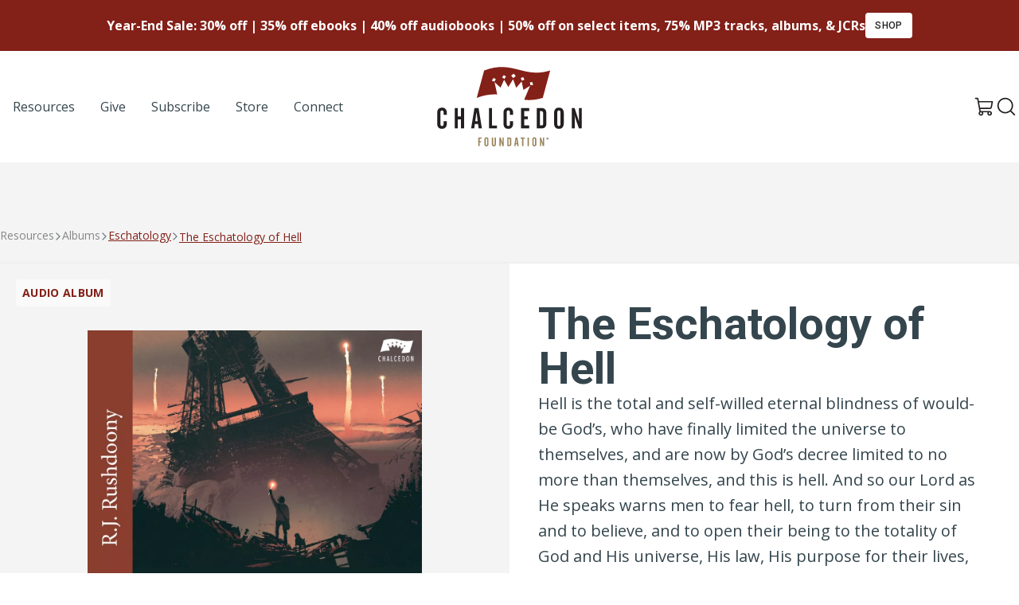

--- FILE ---
content_type: text/html; charset=UTF-8
request_url: https://chalcedon.edu/resources/audio/the-eschatology-of-hell
body_size: 15740
content:
<!DOCTYPE html>
<html lang="US-en">
	<head>
		<meta charset="UTF-8">
<meta name="viewport" content="width=device-width, initial-scale=1.0">
<meta http-equiv="X-UA-Compatible" content="ie=edge">

					
<link rel="apple-touch-icon" sizes="180x180" href="/assets/ico/apple-touch-icon.png">
<link rel="icon" type="image/png" sizes="32x32" href="/assets/ico/favicon-32x32.png">
<link rel="icon" type="image/png" sizes="16x16" href="/assets/ico/favicon-16x16.png">
<link rel="manifest" href="/assets/ico/site.webmanifest">
<link rel="mask-icon" href="/assets/ico/safari-pinned-tab.svg" color="#832018">
<link rel="shortcut icon" href="/assets/ico/favicon.ico">
<meta name="msapplication-TileColor" content="#ffffff">
<meta name="msapplication-config" content="/assets/ico/browserconfig.xml">
<meta name="theme-color" content="#ffffff">

<link rel="preconnect" href="https://fonts.googleapis.com">
<link rel="preconnect" href="https://fonts.gstatic.com" crossorigin>
<link href="https://fonts.googleapis.com/css2?family=Open+Sans:ital,wght@0,400;0,700;1,400;1,700&family=Roboto:ital,wght@0,400;0,500;0,700;1,400;1,500;1,700&display=swap" rel="stylesheet">

<script type="module">!function(){const e=document.createElement("link").relList;if(!(e&&e.supports&&e.supports("modulepreload"))){for(const e of document.querySelectorAll('link[rel="modulepreload"]'))r(e);new MutationObserver((e=>{for(const o of e)if("childList"===o.type)for(const e of o.addedNodes)if("LINK"===e.tagName&&"modulepreload"===e.rel)r(e);else if(e.querySelectorAll)for(const o of e.querySelectorAll("link[rel=modulepreload]"))r(o)})).observe(document,{childList:!0,subtree:!0})}function r(e){if(e.ep)return;e.ep=!0;const r=function(e){const r={};return e.integrity&&(r.integrity=e.integrity),e.referrerpolicy&&(r.referrerPolicy=e.referrerpolicy),"use-credentials"===e.crossorigin?r.credentials="include":"anonymous"===e.crossorigin?r.credentials="omit":r.credentials="same-origin",r}(e);fetch(e.href,r)}}();</script>
<script type="module" src="https://chalcedon.edu/assets/dist/assets/main-Dj9AH6GM.js" crossorigin onload="e=new CustomEvent(&#039;vite-script-loaded&#039;, {detail:{path: &#039;src/js/main.js&#039;}});document.dispatchEvent(e);"></script>
<link href="https://chalcedon.edu/assets/dist/assets/_commonjsHelpers-Cpj98o6Y.js" rel="modulepreload" crossorigin>
<link href="https://chalcedon.edu/assets/dist/assets/main-C78xepA-.css" rel="stylesheet">



	<script>
window.csrfToken = "JayHK32PAzT3FyijJg6xNwH-IDFLWu7nyC2vnfAe0rPNZDpDY6OH0nLf_UctvWhNnVZC2k1v0mFPn2cAfBLZi5BrzKnHRrGBoT5SKQ3qwOU=";
window.csrfTokenName = "CRAFT_CSRF_TOKEN";
window.api = "https://chalcedon.edu/api";
window.apiToken = "";
window.algolia = {
appID: 'A431RRFGJX',
apiKey: '85b73e6d7e371dad75115f703c4634d2',
index: 'production__resources',
index_replica: 'production__resources_az',
};</script>
			<title>Chalcedon | eschatology, hell</title><meta name="generator" content="SEOmatic">
<meta name="keywords" content="The Eschatology of Hell">
<meta name="description" content="Hell is the total and self-willed eternal blindness of would-be God’s, who have finally limited the universe to themselves, and are now by God’s decree…">
<meta name="referrer" content="no-referrer-when-downgrade">
<meta name="robots" content="all">
<meta content="en_US" property="og:locale">
<meta content="Chalcedon" property="og:site_name">
<meta content="website" property="og:type">
<meta content="https://chalcedon.edu/resources/audio/the-eschatology-of-hell" property="og:url">
<meta content="eschatology, hell" property="og:title">
<meta content="Hell is the total and self-willed eternal blindness of would-be God’s, who have finally limited the universe to themselves, and are now by God’s decree…" property="og:description">
<meta content="https://chalcedon-edu-web.s3-us-west-2.amazonaws.com/siteMedia/Cover_Images/Audio-Tracks/_1200x630_crop_center-center_82_none/Eschatology-NEW-LOGO-3000x3000.jpg?mtime=1763578341" property="og:image">
<meta content="1200" property="og:image:width">
<meta content="630" property="og:image:height">
<meta name="twitter:card" content="summary_large_image">
<meta name="twitter:creator" content="@">
<meta name="twitter:title" content="eschatology, hell">
<meta name="twitter:description" content="Hell is the total and self-willed eternal blindness of would-be God’s, who have finally limited the universe to themselves, and are now by God’s decree…">
<meta name="twitter:image" content="https://chalcedon-edu-web.s3-us-west-2.amazonaws.com/siteMedia/Cover_Images/Audio-Tracks/_800x418_crop_center-center_82_none/Eschatology-NEW-LOGO-3000x3000.jpg?mtime=1763578341">
<meta name="twitter:image:width" content="800">
<meta name="twitter:image:height" content="418">
<link href="https://chalcedon.edu/resources/audio/the-eschatology-of-hell" rel="canonical">
<link href="https://chalcedon.edu/" rel="home">
<link type="text/plain" href="https://chalcedon.edu/humans.txt" rel="author"></head>

	<body class="flex flex-col min-h-screen bg-neutral-100" x-data="search" @keyup.window.escape="close()">
		<div class="bg-primary flex justify-center items-center h-16">
    <div class="text-center text-white flex items-center justify-center gap-6">
        <span class="text-base font-semibold">Year-End Sale: 30% off | 35% off ebooks | 40% off audiobooks | 50% off on select items, 75% MP3 tracks, albums, &amp; JCRs</span>
                                <a href="https://chalcedonstore.com/" class="btn btn-white btn-sm uppercase tracking-wide">Shop</a>
            </div>
</div>			                
    
    <header class="relative z-50 print:hidden flex-none flex flex-col bg-white text-dark lg:py-5" x-data="overlayMenu" @keyup.window.escape="close()">
        <div class="container mx-auto flex items-center justify-between px-6 lg:px-0">
            <ul class="hidden lg:flex items-center justify-start list-none gap-2 xl:gap-4 lg:w-1/3">
                                            <li class="relative md-max:hidden">
            <a 
                                    href="/resources"
                                    rel="nofollow"
                class="flex items-center gap-2 py-2 px-4 text-base font-medium  hover:underline-offset-4 hover:underline hover:text-primary"
                                                rel="nofollow"
                >
                <span>Resources</span>
            </a>
        </li>
    
                                            <li class="relative md-max:hidden">
            <a 
                                    href="/give"
                                    rel="nofollow"
                class="flex items-center gap-2 py-2 px-4 text-base font-medium  hover:underline-offset-4 hover:underline hover:text-primary"
                                                rel="nofollow"
                >
                <span>Give</span>
            </a>
        </li>
    
                                            <li class="relative md-max:hidden">
            <a 
                                    href="https://chalcedon.edu/subscribe-to-chalcedon"
                                    rel="nofollow"
                class="flex items-center gap-2 py-2 px-4 text-base font-medium  hover:underline-offset-4 hover:underline hover:text-primary"
                                                rel="nofollow"
                >
                <span>Subscribe</span>
            </a>
        </li>
    
                                            <li class="relative md-max:hidden">
            <a 
                                    href="https://chalcedonstore.com/"
                                    rel="nofollow"
                class="flex items-center gap-2 py-2 px-4 text-base font-medium  hover:underline-offset-4 hover:underline hover:text-primary"
                 
                    target="_blank" rel="noopener"
                                                rel="nofollow"
                >
                <span>Store</span>
            </a>
        </li>
    
                                            <li class="relative md-max:hidden">
            <a 
                                    href="https://chalcedon.edu/connect"
                                    rel="nofollow"
                class="flex items-center gap-2 py-2 px-4 text-base font-medium  hover:underline-offset-4 hover:underline hover:text-primary"
                                                rel="nofollow"
                >
                <span>Connect</span>
            </a>
        </li>
    
                            </ul>
            
            <div class="lg:w-1/3 flex justify-center">
                <a href="/">
                    <svg class="w-[125px] lg:w-[182px]" width="182" height="100" viewBox="0 0 182 100" fill="none" xmlns="http://www.w3.org/2000/svg">
<path d="M117.449 23.1479C117.055 21.7086 116.856 20.9912 116.461 19.5593C117.737 19.3536 118.371 19.2599 119.639 19.0844C120.043 20.5193 120.245 21.2375 120.65 22.6804C119.372 22.8522 118.733 22.9466 117.449 23.1479ZM106.703 17.39C106.075 16.0798 105.762 15.4272 105.131 14.1288C106.353 13.5765 106.962 13.3037 108.176 12.7735C108.816 14.0808 109.133 14.7371 109.769 16.0554C108.547 16.5753 107.934 16.8444 106.703 17.39ZM95.7044 14.1C94.6787 12.8554 94.1633 12.2404 93.1325 11.0209C94.3963 9.99891 95.0267 9.49162 96.2839 8.49252C97.3103 9.72167 97.8213 10.3425 98.8417 11.596C97.5905 12.5848 96.9608 13.0862 95.7044 14.1ZM84.4496 15.1161C83.3155 14.3293 82.7471 13.9415 81.6042 13.1791C82.5273 12.0214 82.9889 11.4434 83.9128 10.2961C85.0365 11.0644 85.5932 11.4559 86.7081 12.2485C85.807 13.3914 85.3558 13.9636 84.4496 15.1161ZM72.0836 18.5322C70.7859 18.0669 70.1326 17.842 68.8246 17.407C69.5509 16.0798 69.9173 15.4176 70.6443 14.0971C71.9384 14.5343 72.5821 14.7599 73.8673 15.2267C73.155 16.5458 72.7988 17.2072 72.0836 18.5322ZM59.1263 4.54775L49.8432 38.8658L49.8159 38.944C59.9256 35.1142 68.1706 34.211 75.5359 34.6822C74.4409 29.5385 73.3437 24.3948 72.2259 19.2555C75.2535 21.9033 76.7517 23.2755 79.7173 26.1039C81.526 22.1252 82.4307 20.1396 84.2321 16.1911C86.346 19.7834 87.393 21.6076 89.4738 25.3061C91.9063 21.3355 93.1156 19.369 95.5244 15.4685C97.0906 19.7679 97.8677 21.9343 99.4154 26.306C102.157 23.0904 103.521 21.5081 106.23 18.4002C107.163 22.6237 107.629 24.7435 108.553 29.0024C111.902 26.8059 113.562 25.7544 116.861 23.7422C114.385 29.6056 111.908 35.4696 109.437 41.3359C116.256 42.0777 123.754 41.7319 132.788 38.944L132.799 38.9241L142.099 4.54775C107.9 15.0954 95.6992 -9.30984 59.1263 4.54775Z" fill="#832018"/>
<path d="M51.708 88.7037H56.0922V90.2786H53.3906V93.1343H55.3357V94.7086H53.3906V99.6016H51.708V88.7037Z" fill="#998459"/>
<path d="M62.8823 91.112C62.8823 90.3562 62.5889 89.9853 62.0182 89.9853C61.4467 89.9853 61.1533 90.3562 61.1533 91.112V97.1943C61.1533 97.9501 61.4467 98.3364 62.0182 98.3364C62.5889 98.3364 62.8823 97.9501 62.8823 97.1943V91.112ZM62.0794 88.473C63.6079 88.473 64.6114 89.5068 64.6114 91.2668V96.8544C64.6114 98.784 63.6543 99.834 62.0182 99.834C60.3503 99.834 59.4404 98.7995 59.4404 96.8087V91.2196C59.4404 89.5223 60.4122 88.473 62.0794 88.473Z" fill="#998459"/>
<path d="M70.5056 88.7038V97.1471C70.5056 97.8115 70.8912 98.1816 71.4007 98.1816C71.9102 98.1816 72.2501 97.8115 72.2501 97.1471V88.7038H73.963V96.8544C73.963 98.784 73.0221 99.834 71.3852 99.834C69.7188 99.834 68.792 98.7988 68.792 96.8079V88.7038H70.5056Z" fill="#998459"/>
<path d="M78.3604 88.7037H79.8734L82.0028 95.2181C82.0338 95.3102 82.1577 95.6959 82.3272 96.3757C82.1886 95.6037 82.1422 95.0942 82.1422 94.9091V88.7037H83.7171V99.6016H82.1422L80.0894 93.5812C79.9965 93.3039 79.8579 92.9183 79.734 92.3933C79.8579 93.1653 79.9191 93.6741 79.9191 93.9063V99.6016H78.3604V88.7037Z" fill="#998459"/>
<path d="M90.7231 97.9966C91.3557 97.9966 91.6027 97.5955 91.6027 96.8545V91.6061C91.6027 90.7109 91.1861 90.3098 90.26 90.3098H89.8737V97.9966H90.7231ZM88.2065 88.7039H90.6C92.4676 88.7039 93.3163 89.6772 93.3163 91.699V96.5617C93.3163 98.6455 92.5443 99.6025 90.6766 99.6025H88.2065V88.7039Z" fill="#998459"/>
<path d="M100.352 95.6968L99.7818 91.143H99.6734L99.0717 95.6968H100.352ZM98.6396 88.7046H100.831L102.622 99.6025H100.893L100.553 97.2408H98.8557L98.5003 99.6025H96.8486L98.6396 88.7046Z" fill="#998459"/>
<path d="M104.969 88.7037H110.155V90.2786H108.396V99.6016H106.713V90.2786H104.969V88.7037Z" fill="#998459"/>
<path d="M113.689 88.7037H115.403V99.6016H113.689V88.7037Z" fill="#998459"/>
<path d="M123.104 91.112C123.104 90.3562 122.811 89.9853 122.239 89.9853C121.669 89.9853 121.374 90.3562 121.374 91.112V97.1943C121.374 97.9501 121.669 98.3364 122.239 98.3364C122.811 98.3364 123.104 97.9501 123.104 97.1943V91.112ZM122.301 88.473C123.829 88.473 124.833 89.5068 124.833 91.2668V96.8544C124.833 98.784 123.876 99.834 122.239 99.834C120.572 99.834 119.662 98.7995 119.662 96.8087V91.2196C119.662 89.5223 120.633 88.473 122.301 88.473Z" fill="#998459"/>
<path d="M129.137 88.7037H130.65L132.78 95.2181C132.811 95.3102 132.935 95.6959 133.105 96.3757C132.965 95.6037 132.92 95.0942 132.92 94.9091V88.7037H134.494V99.6016H132.92L130.867 93.5812C130.774 93.3039 130.635 92.9183 130.511 92.3933C130.635 93.1653 130.697 93.6741 130.697 93.9063V99.6016H129.137V88.7037Z" fill="#998459"/>
<path d="M0.140137 57.6448C0.140137 53.6558 2.42442 51.1901 6.34118 51.1901C9.93056 51.1901 12.2878 53.6196 12.2878 57.7532V60.2196H8.22656V57.3911C8.22656 55.6141 7.53788 54.7433 6.19592 54.7433C4.85396 54.7433 4.16528 55.6141 4.16528 57.3911V71.6779C4.16528 73.4549 4.85396 74.3611 6.19592 74.3611C7.53788 74.3611 8.22656 73.4549 8.22656 71.6779V68.1969H12.2878V70.8801C12.2878 75.4132 10.0397 77.8789 6.19592 77.8789C2.2069 77.8789 0.140137 75.4494 0.140137 70.7717L0.140137 57.6448Z" fill="#231F20"/>
<path d="M26.1052 51.7345V62.1782H30.0574V51.7345H34.0103V77.335H30.0574V65.8767H26.1052V77.335H22.1885V51.7345H26.1052Z" fill="#231F20"/>
<path d="M51.0183 68.161L49.6771 57.4636H49.4227L48.0085 68.161H51.0183ZM46.9939 51.7345H52.1427L56.3485 77.335H52.288L51.4902 71.7872H47.5012L46.6672 77.335H42.7866L46.9939 51.7345Z" fill="#231F20"/>
<path d="M65.1255 51.7345H69.0422V73.6365H75.1703V77.335H65.1255V51.7345Z" fill="#231F20"/>
<path d="M83.4395 57.6448C83.4395 53.6558 85.7237 51.1901 89.6405 51.1901C93.2299 51.1901 95.5872 53.6196 95.5872 57.7532V60.2196H91.5259V57.3911C91.5259 55.6141 90.8372 54.7433 89.4952 54.7433C88.1533 54.7433 87.4646 55.6141 87.4646 57.3911V71.6779C87.4646 73.4549 88.1533 74.3611 89.4952 74.3611C90.8372 74.3611 91.5259 73.4549 91.5259 71.6779V68.1969H95.5872V70.8801C95.5872 75.4132 93.339 77.8789 89.4952 77.8789C85.5062 77.8789 83.4395 75.4494 83.4395 70.7717V57.6448Z" fill="#231F20"/>
<path d="M105.488 51.7345H115.787V55.433H109.44V62.1413H114.01V65.8398H109.44V73.4912H115.787V77.335H105.488V51.7345Z" fill="#231F20"/>
<path d="M131.272 73.5635C132.759 73.5635 133.339 72.6211 133.339 70.8803V58.5512C133.339 56.4483 132.36 55.5052 130.184 55.5052H129.278V73.5635H131.272ZM125.361 51.7345H130.982C135.37 51.7345 137.364 54.0188 137.364 58.7687V70.1909C137.364 75.0861 135.551 77.335 131.164 77.335H125.361V51.7345Z" fill="#231F20"/>
<path d="M155.097 57.3911C155.097 55.6141 154.408 54.7441 153.066 54.7441C151.725 54.7441 151.035 55.6141 151.035 57.3911V71.6779C151.035 73.4549 151.725 74.3618 153.066 74.3618C154.408 74.3618 155.097 73.4549 155.097 71.6779V57.3911ZM153.211 51.1901C156.801 51.1901 159.159 53.6196 159.159 57.7539V70.8801C159.159 75.4132 156.911 77.8789 153.066 77.8789C149.151 77.8789 147.01 75.4494 147.01 70.7717V57.6448C147.01 53.6565 149.295 51.1901 153.211 51.1901Z" fill="#231F20"/>
<path d="M169.277 51.7345H172.831L177.835 67.0365C177.908 67.254 178.198 68.161 178.597 69.7566C178.27 67.9434 178.162 66.7467 178.162 66.3117V51.7345H181.86V77.335H178.162L173.339 63.1935C173.121 62.5402 172.795 61.634 172.505 60.4004C172.795 62.2136 172.94 63.4103 172.94 63.9544V77.335H169.277V51.7345Z" fill="#231F20"/>
<path d="M138.576 89.9954H138.709C138.864 89.9954 138.989 89.9446 138.989 89.8192C138.989 89.7079 138.908 89.6349 138.731 89.6349C138.657 89.6349 138.606 89.6423 138.576 89.6489V89.9954ZM138.568 90.6738H138.289V89.4727C138.399 89.4505 138.554 89.4277 138.752 89.4277C138.982 89.4277 139.084 89.4653 139.173 89.5235C139.239 89.5759 139.291 89.6718 139.291 89.7824C139.291 89.9217 139.187 90.0249 139.041 90.0699V90.0839C139.159 90.1208 139.225 90.2174 139.261 90.3796C139.298 90.5639 139.32 90.6369 139.35 90.6738H139.048C139.01 90.6296 138.989 90.5263 138.952 90.3862C138.929 90.2543 138.856 90.1953 138.702 90.1953H138.568V90.6738ZM138.752 89.0819C138.223 89.0819 137.824 89.5169 137.824 90.0471C137.824 90.5853 138.223 91.013 138.768 91.013C139.298 91.0203 139.689 90.5853 139.689 90.0471C139.689 89.5169 139.298 89.0819 138.76 89.0819H138.752ZM138.768 88.8393C139.46 88.8393 139.999 89.3768 139.999 90.0471C139.999 90.7328 139.46 91.2637 138.76 91.2637C138.067 91.2637 137.515 90.7328 137.515 90.0471C137.515 89.3768 138.067 88.8393 138.76 88.8393H138.768Z" fill="#231F20"/>
</svg>                    <span class="sr-only">Chalcedon</span>
                </a>
            </div>

            <ul class="flex justify-end items-center gap-4 list-none lg:w-1/3">
                                <li>
                    <a href="https://chalcedonstore.myshopify.com/cart" target="_blank" class="text-neutral hover:text-primary">
                        <svg class="w-6 h-6" width="16" height="17" viewBox="0 0 16 17" fill="none" xmlns="http://www.w3.org/2000/svg">
                            <path class="fill-current" d="M15.0869 9.1144L15.9905 4.1595C16.0062 4.0744 16.0024 3.98683 15.9793 3.90342C15.9562 3.82001 15.9144 3.74295 15.8571 3.67809C15.8024 3.61112 15.7335 3.55712 15.6554 3.51998C15.5772 3.48284 15.4919 3.46348 15.4054 3.4633H3.4588L3.09588 1.47097C3.04575 1.19897 2.90206 0.953068 2.68969 0.775869C2.47732 0.59867 2.20966 0.501337 1.93308 0.500732H0.592514C0.435369 0.500732 0.284661 0.563158 0.173543 0.674276C0.0624253 0.785393 0 0.936102 0 1.09325C0 1.25039 0.0624253 1.4011 0.173543 1.51222C0.284661 1.62333 0.435369 1.68576 0.592514 1.68576H1.93308L3.96243 12.8695C3.6731 13.1243 3.46054 13.4548 3.34863 13.8238C3.23672 14.1927 3.22989 14.5856 3.32891 14.9582C3.42794 15.3309 3.62889 15.6685 3.90919 15.9333C4.1895 16.198 4.53807 16.3794 4.91576 16.457C5.29344 16.5346 5.68528 16.5054 6.04727 16.3726C6.40926 16.2398 6.72707 16.0088 6.96501 15.7054C7.20294 15.402 7.35158 15.0382 7.39423 14.655C7.43688 14.2718 7.37185 13.8843 7.20645 13.536H11.1615C10.9689 13.942 10.9134 14.3996 11.0033 14.8398C11.0933 15.2801 11.3237 15.6792 11.6601 15.9772C11.9965 16.2751 12.4205 16.4558 12.8684 16.4919C13.3163 16.528 13.7638 16.4177 14.1436 16.1775C14.5234 15.9373 14.8149 15.5803 14.9742 15.1602C15.1335 14.74 15.1521 14.2795 15.0271 13.8479C14.9021 13.4163 14.6403 13.0369 14.281 12.767C13.9218 12.497 13.4846 12.351 13.0353 12.351H5.0734L4.74751 10.5735H13.339C13.755 10.5733 14.1578 10.4271 14.4772 10.1605C14.7966 9.89391 15.0123 9.52371 15.0869 9.1144ZM6.22139 14.4248C6.22139 14.6006 6.16927 14.7724 6.07161 14.9186C5.97395 15.0647 5.83514 15.1786 5.67274 15.2459C5.51034 15.3132 5.33164 15.3308 5.15923 15.2965C4.98683 15.2622 4.82846 15.1776 4.70417 15.0533C4.57987 14.929 4.49522 14.7706 4.46093 14.5982C4.42664 14.4258 4.44424 14.2471 4.5115 14.0847C4.57877 13.9223 4.69269 13.7835 4.83885 13.6858C4.985 13.5882 5.15684 13.536 5.33262 13.536C5.56834 13.536 5.7944 13.6297 5.96108 13.7963C6.12775 13.963 6.22139 14.1891 6.22139 14.4248ZM13.9241 14.4248C13.9241 14.6006 13.8719 14.7724 13.7743 14.9186C13.6766 15.0647 13.5378 15.1786 13.3754 15.2459C13.213 15.3132 13.0343 15.3308 12.8619 15.2965C12.6895 15.2622 12.5311 15.1776 12.4068 15.0533C12.2825 14.929 12.1979 14.7706 12.1636 14.5982C12.1293 14.4258 12.1469 14.2471 12.2142 14.0847C12.2814 13.9223 12.3954 13.7835 12.5415 13.6858C12.6877 13.5882 12.8595 13.536 13.0353 13.536C13.271 13.536 13.4971 13.6297 13.6638 13.7963C13.8304 13.963 13.9241 14.1891 13.9241 14.4248ZM3.67358 4.64833H14.6943L13.9241 8.89961C13.8997 9.03692 13.8276 9.16122 13.7206 9.25063C13.6136 9.34005 13.4784 9.38884 13.339 9.38844H4.53273L3.67358 4.64833Z" />
                        </svg>
                        <span class="sr-only">View Cart</span>
                    </a>
                </li>
                <li class="">
                    <button type="button" class="p-1 leading-none" @click.stop="searchShow">
                        <span class="block text-neutral hover:text-primary w-6 h-6">
	<svg  viewBox="0 0 28 27" class="fill-current" xmlns="http://www.w3.org/2000/svg">
<path d="M26.7125 25.2877L21.3 19.8877C23.2103 17.6134 24.1688 14.6895 23.9756 11.7257C23.7825 8.7619 22.4526 5.9871 20.2633 3.98C18.074 1.97291 15.1944 0.888485 12.225 0.95291C9.25564 1.01733 6.42577 2.22563 4.32561 4.32579C2.22545 6.42596 1.01715 9.25583 0.952727 12.2252C0.888302 15.1946 1.97272 18.0742 3.97982 20.2635C5.98692 22.4528 8.76172 23.7826 11.7255 23.9758C14.6893 24.169 17.6132 23.2104 19.8875 21.3002L25.2875 26.7127C25.4786 26.8975 25.7341 27.0008 26 27.0008C26.2659 27.0008 26.5214 26.8975 26.7125 26.7127C26.9003 26.5231 27.0056 26.267 27.0056 26.0002C27.0056 25.7333 26.9003 25.4773 26.7125 25.2877ZM3.00001 12.5002C3.00001 10.6213 3.55718 8.78454 4.60105 7.22228C5.64492 5.66001 7.12862 4.44237 8.86452 3.72334C10.6004 3.00431 12.5105 2.81617 14.3534 3.18273C16.1962 3.54929 17.8889 4.45408 19.2175 5.78268C20.5461 7.11128 21.4509 8.80402 21.8175 10.6468C22.184 12.4897 21.9959 14.3998 21.2769 16.1357C20.5578 17.8716 19.3402 19.3553 17.7779 20.3992C16.2157 21.443 14.3789 22.0002 12.5 22.0002C9.98147 21.9969 7.56703 20.9949 5.78615 19.2141C4.00527 17.4332 3.00332 15.0187 3.00001 12.5002Z"/>
</svg>

</span>                    </button>
                </li>
                <li class="lg:hidden">
                    <button type="button" class="p-1 rounded-sm leading-none" @click.prevent="toggle" x-show="!open">
                        <span class="block text-neutral hover:text-primary w-6 h-6">
	<svg xmlns="http://www.w3.org/2000/svg" viewBox="0 0 448 512"><path d="M0 88C0 74.75 10.75 64 24 64H424C437.3 64 448 74.75 448 88C448 101.3 437.3 112 424 112H24C10.75 112 0 101.3 0 88zM0 248C0 234.7 10.75 224 24 224H424C437.3 224 448 234.7 448 248C448 261.3 437.3 272 424 272H24C10.75 272 0 261.3 0 248zM424 432H24C10.75 432 0 421.3 0 408C0 394.7 10.75 384 24 384H424C437.3 384 448 394.7 448 408C448 421.3 437.3 432 424 432z"/></svg>
</span>                    </button>
                    <button type="button" class="p-1 rounded-sm leading-none" @click.prevent="close" x-show="open">
                        <span class="block text-neutral hover:text-primary w-6 h-6">
	<svg  viewBox="0 0 16 16"  xmlns="http://www.w3.org/2000/svg">
<path class="fill-current" d="M14.8354 14.3644L14.3639 14.8358C14.1036 15.0961 13.6815 15.0961 13.4211 14.8358L8 9.41457L2.5788 14.8357C2.3185 15.0961 1.89638 15.0961 1.63603 14.8357L1.16462 14.3643C0.904273 14.104 0.904273 13.6819 1.16462 13.4215L6.5858 8.00037L1.16462 2.57917C0.904273 2.31887 0.904273 1.89675 1.16462 1.6364L1.63602 1.165C1.89637 0.904649 2.3185 0.904649 2.5788 1.165L8 6.58617L13.4211 1.16499C13.6815 0.904639 14.1036 0.904639 14.3639 1.16499L14.8354 1.63639C15.0957 1.89674 15.0957 2.31887 14.8354 2.57917L9.4142 8.00037L14.8354 13.4215C15.0957 13.6819 15.0957 14.104 14.8354 14.3644Z" />
</svg>

</span>                    </button>
                </li>
            </ul>
        </div>

        <nav class="overlay-menu z-50 absolute w-full h-auto left-0 top-[100%] lg:hidden bg-white flex flex-col border-t border-neutral-100 flex-1 shadow-lg border-b-4 "
                x-show="open"
                x-transition:enter="transition ease-out duration-100"
                x-transition:enter-start="transform opacity-0 -translate-y-6"
                x-transition:enter-end="transform opacity-100 translate-y-0"
                x-transition:leave="transition ease-in duration-75"
                x-transition:leave-start="transform opacity-100 translate-y-0"
                x-transition:leave-end="transform opacity-0 -translate-y-6"
                aria-label="Global">
            <div class="container mx-auto py-9">
                <ul class="flex flex-col list-none gap-4 xl:gap-8 md:items-end">
                                                    <li class="relative w-full flex justify-center md:justify-end" >
            <a
                                    href="/resources"
                                    class="flex items-center gap-2 py-2 px-4 font-medium font-sans  hover:underline-offset-4 hover:underline text-xl md:text-2xl"
                                                >
                <span>Resources</span>
            </a>
        </li>
    
                                                    <li class="relative w-full flex justify-center md:justify-end" >
            <a
                                    href="/give"
                                    class="flex items-center gap-2 py-2 px-4 font-medium font-sans  hover:underline-offset-4 hover:underline text-xl md:text-2xl"
                                                >
                <span>Give</span>
            </a>
        </li>
    
                                                    <li class="relative w-full flex justify-center md:justify-end" >
            <a
                                    href="https://chalcedon.edu/subscribe-to-chalcedon"
                                    class="flex items-center gap-2 py-2 px-4 font-medium font-sans  hover:underline-offset-4 hover:underline text-xl md:text-2xl"
                                                >
                <span>Subscribe</span>
            </a>
        </li>
    
                                                    <li class="relative w-full flex justify-center md:justify-end" >
            <a
                                    href="https://chalcedonstore.com/"
                                    class="flex items-center gap-2 py-2 px-4 font-medium font-sans  hover:underline-offset-4 hover:underline text-xl md:text-2xl"
                                    target="_blank" rel="noopener"
                                                >
                <span>Store</span>
            </a>
        </li>
    
                                                    <li class="relative w-full flex justify-center md:justify-end" >
            <a
                                    href="https://chalcedon.edu/connect"
                                    class="flex items-center gap-2 py-2 px-4 font-medium font-sans  hover:underline-offset-4 hover:underline text-xl md:text-2xl"
                                                >
                <span>Connect</span>
            </a>
        </li>
    
                                    </ul>
            </div>
        </nav>
    </header>
        

		<main class="grow flex flex-col"> 	<article class="py-20 flex flex-col gap-20">
		<header>
			<nav aria-label="Breadcrumbs" class="container mx-auto px-6 lg:px-0">
    <ol class="list-none m-0 flex items-center gap-2 mb-6 text-neutral-500 crumbs">
        <li class="flex items-center gap-2">
            <a href="/resources" class="text-sm">Resources</a>
        </li>
        										
											<li class="flex items-center gap-2">
							<a href="/resources?types=Audio+Albums" class="text-sm">Albums</a>
						</li>
						<li class="flex items-center gap-2">
							<a href="https://chalcedon.edu/resources/audio/eschatology" class="text-primary underline underline-offset-2 text-sm">Eschatology</a>
						</li>
										<li>
						<a href="#" aria-current="page" class="text-primary underline underline-offset-2 text-sm">The Eschatology of Hell</a>
					</li>
				    </ol>
</nav>			<div class="container mx-auto px-6 lg:px-0">
				<div class="bg-white rounded grid grid-cols-1 lg:grid-cols-2 drop-shadow overflow-hidden">
					<div class="relative bg-neutral-100 flex items-center justify-center md:p-9 aspect-square lg:aspect-auto overflow-hidden ">
																																		
							<picture class="max-w-[420px] block">
								<source srcset="/imager/sitemedia/Cover_Images/Audio-Tracks/33032/Eschatology-NEW-LOGO-3000x3000_188d36c44eae5de018ac08fe128db7d5.avif 1024w, /imager/sitemedia/Cover_Images/Audio-Tracks/33032/Eschatology-NEW-LOGO-3000x3000_8064b4ec1bdd9c88ff1a0f068b9b0c5a.avif 768w, /imager/sitemedia/Cover_Images/Audio-Tracks/33032/Eschatology-NEW-LOGO-3000x3000_490943c92466504a42758ec54f77b82f.avif 400w" type="image/avif">
								<source srcset="/imager/sitemedia/Cover_Images/Audio-Tracks/33032/Eschatology-NEW-LOGO-3000x3000_188d36c44eae5de018ac08fe128db7d5.webp 1024w, /imager/sitemedia/Cover_Images/Audio-Tracks/33032/Eschatology-NEW-LOGO-3000x3000_8064b4ec1bdd9c88ff1a0f068b9b0c5a.webp 768w, /imager/sitemedia/Cover_Images/Audio-Tracks/33032/Eschatology-NEW-LOGO-3000x3000_490943c92466504a42758ec54f77b82f.webp 400w" type="image/webp">
																	<img srcset="/imager/sitemedia/Cover_Images/Audio-Tracks/33032/Eschatology-NEW-LOGO-3000x3000_188d36c44eae5de018ac08fe128db7d5.jpeg 1024w, /imager/sitemedia/Cover_Images/Audio-Tracks/33032/Eschatology-NEW-LOGO-3000x3000_8064b4ec1bdd9c88ff1a0f068b9b0c5a.jpeg 768w, /imager/sitemedia/Cover_Images/Audio-Tracks/33032/Eschatology-NEW-LOGO-3000x3000_490943c92466504a42758ec54f77b82f.jpeg 400w" src="/imager/sitemedia/Cover_Images/Audio-Tracks/33032/Eschatology-NEW-LOGO-3000x3000_188d36c44eae5de018ac08fe128db7d5.jpeg" alt="Eschatology NEW LOGO 3000x3000" class="" loading="lazy">
															</picture>
						

						<div class="text-sm bg-white/50 backdrop-blur-sm rounded px-2 py-2 text-primary uppercase font-bold absolute top-5 left-5 tracking-wide">Audio Album</div>
					</div>
					<div class="p-6 md:p-9 lg:py-12 flex flex-col justify-center gap-5">
													<h1 class="h1 text-tertiary !leading-none">The Eschatology of Hell</h1>
																			<p class="text-base md:text-xl !leading-relaxed text-tertiary">
								Hell is the total and self-willed eternal blindness of would-be God’s, who have finally limited the universe to themselves, and are now by God’s decree limited to no more than themselves, and this is hell. And so our Lord as He speaks warns men to fear hell, to turn from their sin and to believe, and to open their being to the totality of God and His universe, His law, His purpose for their lives, and not to narrow their perspectives to themselves.
							</p>
						
													<div class="flex gap-4 items-center">
								<div class="relative empty:hidden avatar-stack">
																																							<div class="w-12 h-12 rounded-full overflow-hidden drop-shadow-md">
												<img class="bg-img" src="https://chalcedon-edu-web.s3-us-west-2.amazonaws.com/siteMedia/Author_Images/_100x100_crop_center-center_100_none/32349/RJR-120.webp" alt="R. J. Rushdoony" loading="lazy"/>
											</div>
																											</div>
								<div class="flex flex-col">
									<ul class="list-none m-0 flex flex-col md:flex-row text-sm font-bold text-tertiary empty:hidden gap-1">
																					<li>R. J. Rushdoony
																							</li>
																			</ul>
									<time class="text-sm text-tertiary" datetime="2018-02-05 17:26:00">February 05, 2018</time>
								</div>
							</div>
																			<div class="flex items-center flex-wrap w-full gap-2">
																	<a href="/resources?topics=Biblical+Commentary" class="bg-neutral-100 px-2 py-1 text-sm text-primary rounded hover:underline hover:underline-offset-2">Biblical Commentary</a>
																	<a href="/resources?topics=Eschatology" class="bg-neutral-100 px-2 py-1 text-sm text-primary rounded hover:underline hover:underline-offset-2">Eschatology</a>
																	<a href="/resources?topics=Gospels%2C+The" class="bg-neutral-100 px-2 py-1 text-sm text-primary rounded hover:underline hover:underline-offset-2">Gospels, The</a>
															</div>
												

<div class="flex flex-col gap-4 justify-self-end">
    <h6 class="text-lg font-bold text-tertiary">Share this</h6>

    <div class="flex items-center gap-4">
        <a href="https://www.facebook.com/sharer/sharer.php?u=https://chalcedon.edu/resources/audio/the-eschatology-of-hell&t=The Eschatology of Hell" class="facebook  text-tertiary hover:scale-105 transition hover:text-primary" target="_blank"><span class="text-neutral">
	<svg width="27" height="27" viewBox="0 0 27 27" fill="none" xmlns="http://www.w3.org/2000/svg">
<path d="M26.5 13.6669C26.5 11.0957 25.7376 8.5823 24.3091 6.44446C22.8807 4.30662 20.8503 2.64038 18.4749 1.65644C16.0995 0.672503 13.4856 0.415059 10.9638 0.916667C8.44208 1.41828 6.1257 2.65641 4.30762 4.47449C2.48953 6.29257 1.25141 8.60895 0.749797 11.1307C0.248189 13.6525 0.505633 16.2663 1.48957 18.6418C2.47351 21.0172 4.13975 23.0475 6.27759 24.476C8.41543 25.9044 10.9288 26.6669 13.5 26.6669C16.9468 26.6636 20.2515 25.2929 22.6887 22.8556C25.126 20.4184 26.4967 17.1137 26.5 13.6669ZM14.5 24.6169V16.6669H17.5C17.7652 16.6669 18.0196 16.5615 18.2071 16.374C18.3946 16.1864 18.5 15.9321 18.5 15.6669C18.5 15.4017 18.3946 15.1473 18.2071 14.9598C18.0196 14.7722 17.7652 14.6669 17.5 14.6669H14.5V11.6669C14.5 11.1364 14.7107 10.6277 15.0858 10.2527C15.4609 9.87759 15.9696 9.66688 16.5 9.66688H18.5C18.7652 9.66688 19.0196 9.56152 19.2071 9.37398C19.3946 9.18645 19.5 8.93209 19.5 8.66688C19.5 8.40166 19.3946 8.14731 19.2071 7.95977C19.0196 7.77223 18.7652 7.66688 18.5 7.66688H16.5C15.4402 7.67017 14.4247 8.09266 13.6752 8.84209C12.9258 9.59152 12.5033 10.607 12.5 11.6669V14.6669H9.50001C9.23479 14.6669 8.98044 14.7722 8.7929 14.9598C8.60536 15.1473 8.50001 15.4017 8.50001 15.6669C8.50001 15.9321 8.60536 16.1864 8.7929 16.374C8.98044 16.5615 9.23479 16.6669 9.50001 16.6669H12.5V24.6169C9.681 24.3595 7.06971 23.0253 5.2093 20.8918C3.3489 18.7583 2.3826 15.9897 2.5114 13.1619C2.6402 10.3341 3.85419 7.66482 5.90085 5.70926C7.94751 3.7537 10.6693 2.66242 13.5 2.66242C16.3307 2.66242 19.0525 3.7537 21.0992 5.70926C23.1458 7.66482 24.3598 10.3341 24.4886 13.1619C24.6174 15.9897 23.6511 18.7583 21.7907 20.8918C19.9303 23.0253 17.319 24.3595 14.5 24.6169Z" fill="#34454D"/>
</svg>

</span></a>
        <a href="https://twitter.com/home?status=https://chalcedon.edu/resources/audio/the-eschatology-of-hell The Eschatology of Hell" class="twitter  text-tertiary hover:scale-105 transition hover:text-primary" target="_blank"><span class="text-neutral">
	<svg width="28" height="25" viewBox="0 0 28 25" fill="none" xmlns="http://www.w3.org/2000/svg">
<path d="M27.425 4.27939C27.3485 4.09739 27.2198 3.94211 27.0552 3.83311C26.8906 3.72411 26.6974 3.66628 26.5 3.66689H22.7C22.244 2.87129 21.611 2.19133 20.8499 1.67967C20.0889 1.16802 19.2204 0.838388 18.3115 0.71632C17.4026 0.594252 16.4779 0.68302 15.6088 0.975749C14.7398 1.26848 13.9498 1.75731 13.3 2.40439C12.7311 2.9591 12.2788 3.62193 11.9697 4.35392C11.6606 5.08592 11.5009 5.87231 11.5 6.66689V7.42939C6.4125 6.10439 2.25 2.00439 2.2125 1.95439C2.08174 1.82575 1.91813 1.73556 1.73955 1.69367C1.56097 1.65178 1.37431 1.65981 1.2 1.71689C1.02623 1.77219 0.87063 1.87339 0.749619 2.0098C0.628609 2.14621 0.546684 2.31278 0.512497 2.49189C-0.575003 8.51689 1.2375 12.5544 2.95 14.8794C3.80894 16.0551 4.85142 17.0849 6.0375 17.9294C4.125 20.0919 1.175 21.2169 1.15 21.2294C1.00893 21.2817 0.881483 21.3652 0.777157 21.4736C0.672831 21.582 0.594314 21.7126 0.547456 21.8556C0.500599 21.9985 0.486608 22.1502 0.506527 22.2994C0.526445 22.4485 0.579759 22.5912 0.662497 22.7169C0.762497 22.8669 1.1375 23.3544 2.05 23.8169C3.1875 24.3794 4.6875 24.6669 6.5 24.6669C15.3125 24.6669 22.6875 17.8794 23.4375 9.14189L27.2125 5.37939C27.3482 5.23481 27.4401 5.05477 27.4777 4.8601C27.5153 4.66544 27.497 4.4641 27.425 4.27939ZM21.7625 7.99189C21.5883 8.16467 21.4856 8.39677 21.475 8.64189C20.9625 16.5044 14.3875 22.6669 6.5 22.6669C5.175 22.6669 4.25 22.4919 3.6 22.2794C5.0375 21.5044 7.0375 20.1544 8.3375 18.2169C8.41296 18.0996 8.46306 17.9679 8.48459 17.8301C8.50612 17.6923 8.49859 17.5516 8.4625 17.4169C8.42611 17.2808 8.36174 17.1539 8.27349 17.0441C8.18524 16.9343 8.07506 16.8442 7.95 16.7794C7.9375 16.7669 6.0875 15.8044 4.5 13.6169C2.7 11.1419 1.9375 8.12939 2.2375 4.65439C4.2125 6.27939 7.9875 8.92939 12.3375 9.65439C12.4811 9.67747 12.6281 9.66931 12.7683 9.63048C12.9085 9.59166 13.0387 9.52307 13.15 9.42939C13.2588 9.33418 13.3463 9.21701 13.4066 9.08559C13.4669 8.95418 13.4987 8.81149 13.5 8.66689V6.66689C13.5019 5.74939 13.8191 4.86042 14.3985 4.14901C14.9779 3.4376 15.7843 2.947 16.6824 2.75946C17.5805 2.57192 18.5158 2.69884 19.3315 3.11895C20.1472 3.53905 20.7936 4.2268 21.1625 5.06689C21.2422 5.24559 21.372 5.39736 21.5362 5.50384C21.7003 5.61032 21.8918 5.66696 22.0875 5.66689H24.0875L21.7625 7.99189Z" fill="#34454D"/>
</svg>

</span></a>
        <a href="/cdn-cgi/l/email-protection#[base64]" class="email  text-tertiary hover:scale-105 transition hover:text-primary" target="_blank"><span class="text-neutral">
	<svg width="27" height="21" viewBox="0 0 27 21" fill="none" xmlns="http://www.w3.org/2000/svg">
<path d="M25.5 0.66687H1.5C1.23478 0.66687 0.98043 0.772227 0.792893 0.959764C0.605357 1.1473 0.5 1.40165 0.5 1.66687V18.6669C0.5 19.1973 0.710714 19.706 1.08579 20.0811C1.46086 20.4562 1.96957 20.6669 2.5 20.6669H24.5C25.0304 20.6669 25.5391 20.4562 25.9142 20.0811C26.2893 19.706 26.5 19.1973 26.5 18.6669V1.66687C26.5 1.40165 26.3946 1.1473 26.2071 0.959764C26.0196 0.772227 25.7652 0.66687 25.5 0.66687ZM15.0125 9.91687L13.5 11.3044L4.075 2.66687H22.925L15.0125 9.91687ZM9.8375 10.6669L2.5 17.3919V3.94187L9.8375 10.6669ZM11.3125 12.0294L12.825 13.4044C13.0093 13.573 13.2501 13.6666 13.5 13.6666C13.7499 13.6666 13.9907 13.573 14.175 13.4044L15.6875 12.0294L22.925 18.6669H4.075L11.3125 12.0294ZM17.1625 10.6669L24.5 3.94187V17.3919L17.1625 10.6669Z" fill="#34454D"/>
</svg>

</span></a>
            </div>
</div>											</div>
				</div>
			</div>
		</header>
		<div class="container mx-auto px-6 lg:px-0">
			<div class="grid grid-cols-1 md:grid-cols-12 gap-10 lg:gap-20 w-full">
				<section class="cols-span-1 md:col-span-7 flex flex-col gap-12">
					<div
						class="">
																			<div>
								<audio controls src="https://chalcedon-edu-web.s3-us-west-2.amazonaws.com/audio/Audio-Tracks/26-The-Eschatology-Of-Hell.mp3" preload="auto" class="w-full"></audio>
															</div>
											</div>
											<div class="text-base md:text-xl !leading-relaxed text-tertiary rich-text py-9">
							<p>Hell is the total and self-willed eternal blindness of would-be God’s, who have finally limited the universe to themselves, and are now by God’s decree limited to no more than themselves, and this is hell. And so our Lord as He speaks warns men to fear hell, to turn from their sin and to believe, and to open their being to the totality of God and His universe, His law, His purpose for their lives, and not to narrow their perspectives to themselves.</p>
						</p>
																<hr class="border-t border-secondary">
										<div class="flex flex-col gap-12">
            <div class="space-y-4">
            <div class="flex gap-4 items-center">
                   
                    <div class="relative empty:hidden avatar-stack">
                                         
                        <div class="w-12 h-12 rounded-full overflow-hidden drop-shadow-md">
                            <img 
                                class="bg-img"
                                src="https://chalcedon-edu-web.s3-us-west-2.amazonaws.com/siteMedia/Author_Images/_100x100_crop_center-center_100_none/32349/RJR-120.webp"
                                alt="R. J. Rushdoony" />
                        </div>
                    </div>
                                <div class="flex flex-col">
                    <ul class="list-none m-0 flex flex-col md:flex-row text-sm font-bold text-tertiary empty:hidden gap-1">
                        <li>R. J. Rushdoony</li>
                    </ul>
                </div>
            </div>
                                                
                <div class="text-base text-tertiary simple-text space-y-2 text-balance">
                    <p><strong>Rev. R.J. Rushdoony</strong> (1916–2001), was a leading theologian, church/state expert, and author of numerous works on the application of Biblical law to society. He started the Chalcedon Foundation in 1965. His <em>Institutes of Biblical Law</em> (1973) began the contemporary theonomy movement which posits the validity of Biblical law as God’s standard of obedience for all. He therefore saw God’s law as the basis of the modern Christian response to the cultural decline, one he attributed to the church’s false view of God’s law being opposed to His grace. This broad Christian response he described as “Christian Reconstruction.” He is credited with igniting the modern Christian school and homeschooling movements in the mid to late 20th century. He also traveled extensively lecturing and serving as an expert witness in numerous court cases regarding religious liberty. Many ministry and educational efforts that continue today, took their philosophical and Biblical roots from his lectures and books.</p>
                </div>
                        <a href="/resources?authors=R.+J.+Rushdoony" class="text-base text-primary flex items-center gap-2 group">
                <span>More by R. J. Rushdoony</span>
                <svg class="group-hover:translate-x-1 transition" width="12" height="13" viewBox="0 0 12 13" fill="none" xmlns="http://www.w3.org/2000/svg">
                    <path class="stroke-current" d="M1.3335 6.49992H10.6668M10.6668 6.49992L6.00016 1.83325M10.6668 6.49992L6.00016 11.1666" stroke-width="1.67" stroke-linecap="round" stroke-linejoin="round"/>
                </svg>
            </a>
        </div>
    </div>				</section>

				<aside class="col-span-1 md:col-span-5 flex flex-col gap-9">
            <div class="bg-white rounded shadow-md p-9 flex flex-col gap-9">
                            <div class="flex flex-col gap-4">
                                                            
                        <h5 class="text-sm uppercase font-bold text-tertiary">Donate</h5>
                                                                                
                        <p class="text-lg text-tertiary">Your support of Chalcedon allows us to continue to equip Christians to advance the Kingdom of Christ.</p>
                                                            <div>
                                                <a href="/give" class="btn btn-outline-primary" >Donate</a>
                    </div>
                                    </div>
                    </div>
    
    													<div class="bg-white rounded shadow-md flex flex-col gap-4 p-9 ">
								
								<h5 class="text-sm uppercase font-bold text-tertiary">Purchase Track</h5>
								
																	<p class="text-lg text-tertiary">26. The Eschatology of Hell</p>
																<div>
								<a href="https://chalcedonstore.com/products/eschatology?variant=41311437914169" target='_blank' class="btn btn-primary">
																		<svg class="w-4 h-4" xmlns="http://www.w3.org/2000/svg" viewBox="0 0 448 512">
										<path class="fill-current" d="M384 80c8.8 0 16 7.2 16 16l0 320c0 8.8-7.2 16-16 16L64 432c-8.8 0-16-7.2-16-16L48 96c0-8.8 7.2-16 16-16l320 0zm64 16c0-35.3-28.7-64-64-64L64 32C28.7 32 0 60.7 0 96L0 416c0 35.3 28.7 64 64 64l320 0c35.3 0 64-28.7 64-64l0-320zM160 144c-13.3 0-24 10.7-24 24s10.7 24 24 24l94.1 0L119 327c-9.4 9.4-9.4 24.6 0 33.9s24.6 9.4 33.9 0l135-135L288 328c0 13.3 10.7 24 24 24s24-10.7 24-24l0-160c0-13.3-10.7-24-24-24l-152 0z"/></svg>
									<span>View</span>
								</a>
								</div>
							</div>
												
																		                            
    <div class="bg-white rounded shadow-md p-9 flex flex-col gap-9">
        <h5 class="text-sm uppercase font-bold text-tertiary">Related Resources</h5>
        <div class="flex flex-col gap-9">
                            <a href="https://chalcedon.edu/resources/books/systematic-theology-in-two-volumes" class="flex flex-row justify-between items-start gap-9 group">
                    <div calss="flex flex-col gap-3">
                        <p class="text-primary text-sm uppercase font-bold mb-3">books</p>
                        <h5 class="text-sm uppercase font-bold text-tertiary group-hover:underline group-hover:underline-offset-2">Systematic Theology (in two volumes)</h5>
                    </div>
                                            
                        <figure class="max-w-[120px]">
                            <img src="https://chalcedon-edu-web.s3-us-west-2.amazonaws.com/siteMedia/Cover_Images/Books/_120xAUTO_crop_center-center_85_none/33500/systematictheology662x1000.webp" alt="Systematic Theology (in two volumes)" />
                        </figure>
                                    </a>
                    </div>
    </div>
					</aside>			</div>
		</div>
	</article>

				</main>

							<footer class="py-8 md:py-12 px-6 lg:px-0">
	<div class="container mx-auto flex flex-col items-center md:items-start md:flex-row md:justify-between gap-12 md:gap-16 w-full">
		<div class="flex flex-col items-center md:items-start justify-start gap-4 lg:flex-none">
			<div class="flex flex-col items-center justify-center md:justify-start gap-4">
				<a href="https://chalcedon.edu/">
					<svg class="w-[125px] lg:w-[182px]" width="182" height="100" viewBox="0 0 182 100" fill="none" xmlns="http://www.w3.org/2000/svg">
<path d="M117.449 23.1479C117.055 21.7086 116.856 20.9912 116.461 19.5593C117.737 19.3536 118.371 19.2599 119.639 19.0844C120.043 20.5193 120.245 21.2375 120.65 22.6804C119.372 22.8522 118.733 22.9466 117.449 23.1479ZM106.703 17.39C106.075 16.0798 105.762 15.4272 105.131 14.1288C106.353 13.5765 106.962 13.3037 108.176 12.7735C108.816 14.0808 109.133 14.7371 109.769 16.0554C108.547 16.5753 107.934 16.8444 106.703 17.39ZM95.7044 14.1C94.6787 12.8554 94.1633 12.2404 93.1325 11.0209C94.3963 9.99891 95.0267 9.49162 96.2839 8.49252C97.3103 9.72167 97.8213 10.3425 98.8417 11.596C97.5905 12.5848 96.9608 13.0862 95.7044 14.1ZM84.4496 15.1161C83.3155 14.3293 82.7471 13.9415 81.6042 13.1791C82.5273 12.0214 82.9889 11.4434 83.9128 10.2961C85.0365 11.0644 85.5932 11.4559 86.7081 12.2485C85.807 13.3914 85.3558 13.9636 84.4496 15.1161ZM72.0836 18.5322C70.7859 18.0669 70.1326 17.842 68.8246 17.407C69.5509 16.0798 69.9173 15.4176 70.6443 14.0971C71.9384 14.5343 72.5821 14.7599 73.8673 15.2267C73.155 16.5458 72.7988 17.2072 72.0836 18.5322ZM59.1263 4.54775L49.8432 38.8658L49.8159 38.944C59.9256 35.1142 68.1706 34.211 75.5359 34.6822C74.4409 29.5385 73.3437 24.3948 72.2259 19.2555C75.2535 21.9033 76.7517 23.2755 79.7173 26.1039C81.526 22.1252 82.4307 20.1396 84.2321 16.1911C86.346 19.7834 87.393 21.6076 89.4738 25.3061C91.9063 21.3355 93.1156 19.369 95.5244 15.4685C97.0906 19.7679 97.8677 21.9343 99.4154 26.306C102.157 23.0904 103.521 21.5081 106.23 18.4002C107.163 22.6237 107.629 24.7435 108.553 29.0024C111.902 26.8059 113.562 25.7544 116.861 23.7422C114.385 29.6056 111.908 35.4696 109.437 41.3359C116.256 42.0777 123.754 41.7319 132.788 38.944L132.799 38.9241L142.099 4.54775C107.9 15.0954 95.6992 -9.30984 59.1263 4.54775Z" fill="#832018"/>
<path d="M51.708 88.7037H56.0922V90.2786H53.3906V93.1343H55.3357V94.7086H53.3906V99.6016H51.708V88.7037Z" fill="#998459"/>
<path d="M62.8823 91.112C62.8823 90.3562 62.5889 89.9853 62.0182 89.9853C61.4467 89.9853 61.1533 90.3562 61.1533 91.112V97.1943C61.1533 97.9501 61.4467 98.3364 62.0182 98.3364C62.5889 98.3364 62.8823 97.9501 62.8823 97.1943V91.112ZM62.0794 88.473C63.6079 88.473 64.6114 89.5068 64.6114 91.2668V96.8544C64.6114 98.784 63.6543 99.834 62.0182 99.834C60.3503 99.834 59.4404 98.7995 59.4404 96.8087V91.2196C59.4404 89.5223 60.4122 88.473 62.0794 88.473Z" fill="#998459"/>
<path d="M70.5056 88.7038V97.1471C70.5056 97.8115 70.8912 98.1816 71.4007 98.1816C71.9102 98.1816 72.2501 97.8115 72.2501 97.1471V88.7038H73.963V96.8544C73.963 98.784 73.0221 99.834 71.3852 99.834C69.7188 99.834 68.792 98.7988 68.792 96.8079V88.7038H70.5056Z" fill="#998459"/>
<path d="M78.3604 88.7037H79.8734L82.0028 95.2181C82.0338 95.3102 82.1577 95.6959 82.3272 96.3757C82.1886 95.6037 82.1422 95.0942 82.1422 94.9091V88.7037H83.7171V99.6016H82.1422L80.0894 93.5812C79.9965 93.3039 79.8579 92.9183 79.734 92.3933C79.8579 93.1653 79.9191 93.6741 79.9191 93.9063V99.6016H78.3604V88.7037Z" fill="#998459"/>
<path d="M90.7231 97.9966C91.3557 97.9966 91.6027 97.5955 91.6027 96.8545V91.6061C91.6027 90.7109 91.1861 90.3098 90.26 90.3098H89.8737V97.9966H90.7231ZM88.2065 88.7039H90.6C92.4676 88.7039 93.3163 89.6772 93.3163 91.699V96.5617C93.3163 98.6455 92.5443 99.6025 90.6766 99.6025H88.2065V88.7039Z" fill="#998459"/>
<path d="M100.352 95.6968L99.7818 91.143H99.6734L99.0717 95.6968H100.352ZM98.6396 88.7046H100.831L102.622 99.6025H100.893L100.553 97.2408H98.8557L98.5003 99.6025H96.8486L98.6396 88.7046Z" fill="#998459"/>
<path d="M104.969 88.7037H110.155V90.2786H108.396V99.6016H106.713V90.2786H104.969V88.7037Z" fill="#998459"/>
<path d="M113.689 88.7037H115.403V99.6016H113.689V88.7037Z" fill="#998459"/>
<path d="M123.104 91.112C123.104 90.3562 122.811 89.9853 122.239 89.9853C121.669 89.9853 121.374 90.3562 121.374 91.112V97.1943C121.374 97.9501 121.669 98.3364 122.239 98.3364C122.811 98.3364 123.104 97.9501 123.104 97.1943V91.112ZM122.301 88.473C123.829 88.473 124.833 89.5068 124.833 91.2668V96.8544C124.833 98.784 123.876 99.834 122.239 99.834C120.572 99.834 119.662 98.7995 119.662 96.8087V91.2196C119.662 89.5223 120.633 88.473 122.301 88.473Z" fill="#998459"/>
<path d="M129.137 88.7037H130.65L132.78 95.2181C132.811 95.3102 132.935 95.6959 133.105 96.3757C132.965 95.6037 132.92 95.0942 132.92 94.9091V88.7037H134.494V99.6016H132.92L130.867 93.5812C130.774 93.3039 130.635 92.9183 130.511 92.3933C130.635 93.1653 130.697 93.6741 130.697 93.9063V99.6016H129.137V88.7037Z" fill="#998459"/>
<path d="M0.140137 57.6448C0.140137 53.6558 2.42442 51.1901 6.34118 51.1901C9.93056 51.1901 12.2878 53.6196 12.2878 57.7532V60.2196H8.22656V57.3911C8.22656 55.6141 7.53788 54.7433 6.19592 54.7433C4.85396 54.7433 4.16528 55.6141 4.16528 57.3911V71.6779C4.16528 73.4549 4.85396 74.3611 6.19592 74.3611C7.53788 74.3611 8.22656 73.4549 8.22656 71.6779V68.1969H12.2878V70.8801C12.2878 75.4132 10.0397 77.8789 6.19592 77.8789C2.2069 77.8789 0.140137 75.4494 0.140137 70.7717L0.140137 57.6448Z" fill="#231F20"/>
<path d="M26.1052 51.7345V62.1782H30.0574V51.7345H34.0103V77.335H30.0574V65.8767H26.1052V77.335H22.1885V51.7345H26.1052Z" fill="#231F20"/>
<path d="M51.0183 68.161L49.6771 57.4636H49.4227L48.0085 68.161H51.0183ZM46.9939 51.7345H52.1427L56.3485 77.335H52.288L51.4902 71.7872H47.5012L46.6672 77.335H42.7866L46.9939 51.7345Z" fill="#231F20"/>
<path d="M65.1255 51.7345H69.0422V73.6365H75.1703V77.335H65.1255V51.7345Z" fill="#231F20"/>
<path d="M83.4395 57.6448C83.4395 53.6558 85.7237 51.1901 89.6405 51.1901C93.2299 51.1901 95.5872 53.6196 95.5872 57.7532V60.2196H91.5259V57.3911C91.5259 55.6141 90.8372 54.7433 89.4952 54.7433C88.1533 54.7433 87.4646 55.6141 87.4646 57.3911V71.6779C87.4646 73.4549 88.1533 74.3611 89.4952 74.3611C90.8372 74.3611 91.5259 73.4549 91.5259 71.6779V68.1969H95.5872V70.8801C95.5872 75.4132 93.339 77.8789 89.4952 77.8789C85.5062 77.8789 83.4395 75.4494 83.4395 70.7717V57.6448Z" fill="#231F20"/>
<path d="M105.488 51.7345H115.787V55.433H109.44V62.1413H114.01V65.8398H109.44V73.4912H115.787V77.335H105.488V51.7345Z" fill="#231F20"/>
<path d="M131.272 73.5635C132.759 73.5635 133.339 72.6211 133.339 70.8803V58.5512C133.339 56.4483 132.36 55.5052 130.184 55.5052H129.278V73.5635H131.272ZM125.361 51.7345H130.982C135.37 51.7345 137.364 54.0188 137.364 58.7687V70.1909C137.364 75.0861 135.551 77.335 131.164 77.335H125.361V51.7345Z" fill="#231F20"/>
<path d="M155.097 57.3911C155.097 55.6141 154.408 54.7441 153.066 54.7441C151.725 54.7441 151.035 55.6141 151.035 57.3911V71.6779C151.035 73.4549 151.725 74.3618 153.066 74.3618C154.408 74.3618 155.097 73.4549 155.097 71.6779V57.3911ZM153.211 51.1901C156.801 51.1901 159.159 53.6196 159.159 57.7539V70.8801C159.159 75.4132 156.911 77.8789 153.066 77.8789C149.151 77.8789 147.01 75.4494 147.01 70.7717V57.6448C147.01 53.6565 149.295 51.1901 153.211 51.1901Z" fill="#231F20"/>
<path d="M169.277 51.7345H172.831L177.835 67.0365C177.908 67.254 178.198 68.161 178.597 69.7566C178.27 67.9434 178.162 66.7467 178.162 66.3117V51.7345H181.86V77.335H178.162L173.339 63.1935C173.121 62.5402 172.795 61.634 172.505 60.4004C172.795 62.2136 172.94 63.4103 172.94 63.9544V77.335H169.277V51.7345Z" fill="#231F20"/>
<path d="M138.576 89.9954H138.709C138.864 89.9954 138.989 89.9446 138.989 89.8192C138.989 89.7079 138.908 89.6349 138.731 89.6349C138.657 89.6349 138.606 89.6423 138.576 89.6489V89.9954ZM138.568 90.6738H138.289V89.4727C138.399 89.4505 138.554 89.4277 138.752 89.4277C138.982 89.4277 139.084 89.4653 139.173 89.5235C139.239 89.5759 139.291 89.6718 139.291 89.7824C139.291 89.9217 139.187 90.0249 139.041 90.0699V90.0839C139.159 90.1208 139.225 90.2174 139.261 90.3796C139.298 90.5639 139.32 90.6369 139.35 90.6738H139.048C139.01 90.6296 138.989 90.5263 138.952 90.3862C138.929 90.2543 138.856 90.1953 138.702 90.1953H138.568V90.6738ZM138.752 89.0819C138.223 89.0819 137.824 89.5169 137.824 90.0471C137.824 90.5853 138.223 91.013 138.768 91.013C139.298 91.0203 139.689 90.5853 139.689 90.0471C139.689 89.5169 139.298 89.0819 138.76 89.0819H138.752ZM138.768 88.8393C139.46 88.8393 139.999 89.3768 139.999 90.0471C139.999 90.7328 139.46 91.2637 138.76 91.2637C138.067 91.2637 137.515 90.7328 137.515 90.0471C137.515 89.3768 138.067 88.8393 138.76 88.8393H138.768Z" fill="#231F20"/>
</svg>				</a>
				<div class="italic text-base text-center">PO Box 158, Vallecito, CA 95251, USA</div>
				<div class="flex items-center gap-6">
											<a href="https://facebook.com/chalcedonfoundation" class="block hover:scale-110 text-white">
							<span class="w-9 h-9">
	<svg width="27" height="27" viewBox="0 0 27 27" fill="none" xmlns="http://www.w3.org/2000/svg">
<path d="M26.5 13.6669C26.5 11.0957 25.7376 8.5823 24.3091 6.44446C22.8807 4.30662 20.8503 2.64038 18.4749 1.65644C16.0995 0.672503 13.4856 0.415059 10.9638 0.916667C8.44208 1.41828 6.1257 2.65641 4.30762 4.47449C2.48953 6.29257 1.25141 8.60895 0.749797 11.1307C0.248189 13.6525 0.505633 16.2663 1.48957 18.6418C2.47351 21.0172 4.13975 23.0475 6.27759 24.476C8.41543 25.9044 10.9288 26.6669 13.5 26.6669C16.9468 26.6636 20.2515 25.2929 22.6887 22.8556C25.126 20.4184 26.4967 17.1137 26.5 13.6669ZM14.5 24.6169V16.6669H17.5C17.7652 16.6669 18.0196 16.5615 18.2071 16.374C18.3946 16.1864 18.5 15.9321 18.5 15.6669C18.5 15.4017 18.3946 15.1473 18.2071 14.9598C18.0196 14.7722 17.7652 14.6669 17.5 14.6669H14.5V11.6669C14.5 11.1364 14.7107 10.6277 15.0858 10.2527C15.4609 9.87759 15.9696 9.66688 16.5 9.66688H18.5C18.7652 9.66688 19.0196 9.56152 19.2071 9.37398C19.3946 9.18645 19.5 8.93209 19.5 8.66688C19.5 8.40166 19.3946 8.14731 19.2071 7.95977C19.0196 7.77223 18.7652 7.66688 18.5 7.66688H16.5C15.4402 7.67017 14.4247 8.09266 13.6752 8.84209C12.9258 9.59152 12.5033 10.607 12.5 11.6669V14.6669H9.50001C9.23479 14.6669 8.98044 14.7722 8.7929 14.9598C8.60536 15.1473 8.50001 15.4017 8.50001 15.6669C8.50001 15.9321 8.60536 16.1864 8.7929 16.374C8.98044 16.5615 9.23479 16.6669 9.50001 16.6669H12.5V24.6169C9.681 24.3595 7.06971 23.0253 5.2093 20.8918C3.3489 18.7583 2.3826 15.9897 2.5114 13.1619C2.6402 10.3341 3.85419 7.66482 5.90085 5.70926C7.94751 3.7537 10.6693 2.66242 13.5 2.66242C16.3307 2.66242 19.0525 3.7537 21.0992 5.70926C23.1458 7.66482 24.3598 10.3341 24.4886 13.1619C24.6174 15.9897 23.6511 18.7583 21.7907 20.8918C19.9303 23.0253 17.319 24.3595 14.5 24.6169Z" fill="#34454D"/>
</svg>

</span>							<span class="sr-only">Facebook</span>
						</a>
											<a href="https://twitter.com/RJRushdoony" class="block hover:scale-110 text-white">
							<span class="w-9 h-9">
	<svg width="28" height="25" viewBox="0 0 28 25" fill="none" xmlns="http://www.w3.org/2000/svg">
<path d="M27.425 4.27939C27.3485 4.09739 27.2198 3.94211 27.0552 3.83311C26.8906 3.72411 26.6974 3.66628 26.5 3.66689H22.7C22.244 2.87129 21.611 2.19133 20.8499 1.67967C20.0889 1.16802 19.2204 0.838388 18.3115 0.71632C17.4026 0.594252 16.4779 0.68302 15.6088 0.975749C14.7398 1.26848 13.9498 1.75731 13.3 2.40439C12.7311 2.9591 12.2788 3.62193 11.9697 4.35392C11.6606 5.08592 11.5009 5.87231 11.5 6.66689V7.42939C6.4125 6.10439 2.25 2.00439 2.2125 1.95439C2.08174 1.82575 1.91813 1.73556 1.73955 1.69367C1.56097 1.65178 1.37431 1.65981 1.2 1.71689C1.02623 1.77219 0.87063 1.87339 0.749619 2.0098C0.628609 2.14621 0.546684 2.31278 0.512497 2.49189C-0.575003 8.51689 1.2375 12.5544 2.95 14.8794C3.80894 16.0551 4.85142 17.0849 6.0375 17.9294C4.125 20.0919 1.175 21.2169 1.15 21.2294C1.00893 21.2817 0.881483 21.3652 0.777157 21.4736C0.672831 21.582 0.594314 21.7126 0.547456 21.8556C0.500599 21.9985 0.486608 22.1502 0.506527 22.2994C0.526445 22.4485 0.579759 22.5912 0.662497 22.7169C0.762497 22.8669 1.1375 23.3544 2.05 23.8169C3.1875 24.3794 4.6875 24.6669 6.5 24.6669C15.3125 24.6669 22.6875 17.8794 23.4375 9.14189L27.2125 5.37939C27.3482 5.23481 27.4401 5.05477 27.4777 4.8601C27.5153 4.66544 27.497 4.4641 27.425 4.27939ZM21.7625 7.99189C21.5883 8.16467 21.4856 8.39677 21.475 8.64189C20.9625 16.5044 14.3875 22.6669 6.5 22.6669C5.175 22.6669 4.25 22.4919 3.6 22.2794C5.0375 21.5044 7.0375 20.1544 8.3375 18.2169C8.41296 18.0996 8.46306 17.9679 8.48459 17.8301C8.50612 17.6923 8.49859 17.5516 8.4625 17.4169C8.42611 17.2808 8.36174 17.1539 8.27349 17.0441C8.18524 16.9343 8.07506 16.8442 7.95 16.7794C7.9375 16.7669 6.0875 15.8044 4.5 13.6169C2.7 11.1419 1.9375 8.12939 2.2375 4.65439C4.2125 6.27939 7.9875 8.92939 12.3375 9.65439C12.4811 9.67747 12.6281 9.66931 12.7683 9.63048C12.9085 9.59166 13.0387 9.52307 13.15 9.42939C13.2588 9.33418 13.3463 9.21701 13.4066 9.08559C13.4669 8.95418 13.4987 8.81149 13.5 8.66689V6.66689C13.5019 5.74939 13.8191 4.86042 14.3985 4.14901C14.9779 3.4376 15.7843 2.947 16.6824 2.75946C17.5805 2.57192 18.5158 2.69884 19.3315 3.11895C20.1472 3.53905 20.7936 4.2268 21.1625 5.06689C21.2422 5.24559 21.372 5.39736 21.5362 5.50384C21.7003 5.61032 21.8918 5.66696 22.0875 5.66689H24.0875L21.7625 7.99189Z" fill="#34454D"/>
</svg>

</span>							<span class="sr-only">Twitter</span>
						</a>
																												<div
							class="text-neutral">
														<a href="/contact-us" class="cursor-pointer block hover:scale-110">
								<span class="w-9 h-9">
	<svg width="27" height="21" viewBox="0 0 27 21" fill="none" xmlns="http://www.w3.org/2000/svg">
<path d="M25.5 0.66687H1.5C1.23478 0.66687 0.98043 0.772227 0.792893 0.959764C0.605357 1.1473 0.5 1.40165 0.5 1.66687V18.6669C0.5 19.1973 0.710714 19.706 1.08579 20.0811C1.46086 20.4562 1.96957 20.6669 2.5 20.6669H24.5C25.0304 20.6669 25.5391 20.4562 25.9142 20.0811C26.2893 19.706 26.5 19.1973 26.5 18.6669V1.66687C26.5 1.40165 26.3946 1.1473 26.2071 0.959764C26.0196 0.772227 25.7652 0.66687 25.5 0.66687ZM15.0125 9.91687L13.5 11.3044L4.075 2.66687H22.925L15.0125 9.91687ZM9.8375 10.6669L2.5 17.3919V3.94187L9.8375 10.6669ZM11.3125 12.0294L12.825 13.4044C13.0093 13.573 13.2501 13.6666 13.5 13.6666C13.7499 13.6666 13.9907 13.573 14.175 13.4044L15.6875 12.0294L22.925 18.6669H4.075L11.3125 12.0294ZM17.1625 10.6669L24.5 3.94187V17.3919L17.1625 10.6669Z" fill="#34454D"/>
</svg>

</span>							</a>
						</div>
									</div>
			</div>
			<p class="mt-9 text-lg lg:text-2xl italic text-center md:text-left break-words">Every area of life and thought is subject to the
				<span class="text-primary font-bold">Word of God.</span>
			</p>
		</div>

		<div class="hidden md:flex flex-1"></div>

		<div class="flex-none">
			<ul class="list-none gap-9 columns-2 space-y-6 text-center md:text-left">
											<li>
		<a href="/resources" class=" text-neutral-700 text-base font-medium font-sans hover:underline-offset-2 hover:underline hover:text-primary " >Resources</a>
	</li>

											<li>
		<a href="/store" class=" text-neutral-700 text-base font-medium font-sans hover:underline-offset-2 hover:underline hover:text-primary " >Store</a>
	</li>

											<li>
		<a href="/connect" class=" text-neutral-700 text-base font-medium font-sans hover:underline-offset-2 hover:underline hover:text-primary " >Connect</a>
	</li>

											<li>
		<a href="/faq" class=" text-neutral-700 text-base font-medium font-sans hover:underline-offset-2 hover:underline hover:text-primary " >FAQ</a>
	</li>

											<li>
		<a href="https://chalcedon.edu/resources/all/rss/recents" class=" text-neutral-700 text-base font-medium font-sans hover:underline-offset-2 hover:underline hover:text-primary " >RSS Feed</a>
	</li>

											<li>
		<a href="/give" class=" text-neutral-700 text-base font-medium font-sans hover:underline-offset-2 hover:underline hover:text-primary " >Give</a>
	</li>

											<li>
		<a href="https://chalcedon.edu/subscribe-to-chalcedon" class=" text-neutral-700 text-base font-medium font-sans hover:underline-offset-2 hover:underline hover:text-primary " >Subscribe</a>
	</li>

											<li>
		<a href="/about" class=" text-neutral-700 text-base font-medium font-sans hover:underline-offset-2 hover:underline hover:text-primary " >About</a>
	</li>

											<li>
		<a href="/contact-us" class=" text-neutral-700 text-base font-medium font-sans hover:underline-offset-2 hover:underline hover:text-primary " >Contact Us</a>
	</li>

							</ul>
		</div>
	</div>
	<div class="container mx-auto">
		<hr class="border-t border-neutral-300 pt-9 mt-9"/>
		<div class="flex flex-col items-center md:flex-row md:justify-between gap-6 text-sm">
			<div class="text-neutral-500">
				©
				2025
				Chalcedon. All rights reserved.
			</div>
			<div class="flex md:justify-end items-center gap-6">
				<a href="/privacy-policy" class="underline underline-offset-2 text-sm text-neutral-500 hover:text-neutral">Privacy Policy</a>
				<a href="/terms-conditions" class="underline underline-offset-2 text-sm text-neutral-500 hover:text-neutral">Terms & Conditions</a>
			</div>
		</div>
	</div>
</footer>
			
			<div 
    class="fixed inset-0 z-[100] flex items-start justify-center pt-16 sm:pt-24" 
        role="dialog" 
        aria-modal="true"
        x-show="searchOpen"
        x-trap.noscroll="searchOpen"
        x-transition:enter="transition ease-out duration-100"
        x-transition:enter-start="transform opacity-0 scale-105"
        x-transition:enter-end="transform opacity-100 scale-100"
        x-transition:leave="transition ease-in duration-100"
        x-transition:leave-start="transform opacity-100 scale-100"
        x-transition:leave-end="transform opacity-0 scale-105"
    >
	<div class="fixed inset-0 bg-neutral/25 backdrop-blur transition-opacity opacity-100"></div>
	<div class="relative w-full max-w-2xl transform px-4 transition-all opacity-100 scale-100">
		<div class="overflow-hidden rounded-lg bg-white shadow-lg" @click.away="close" >
			<div class="relative" id="searchbox" >
                			</div>
            <ul id="hits" class="max-h-[18.375rem] divide-y divide-neutral-100 overflow-y-auto rounded-b-lg border-t border-neutral-100 text-sm leading-6" role="listbox">
                
            </ul>
		</div>
	</div>
</div>

						
					<script data-cfasync="false" src="/cdn-cgi/scripts/5c5dd728/cloudflare-static/email-decode.min.js"></script><script type="application/ld+json">{"@context":"https://schema.org","@graph":[{"@type":"WebSite","author":{"@id":"#identity"},"copyrightHolder":{"@id":"#identity"},"copyrightYear":"2018","creator":{"@id":"#creator"},"dateCreated":"2023-05-26T19:48:18-07:00","dateModified":"2024-12-16T12:11:31-08:00","datePublished":"2018-02-05T17:26:00-08:00","description":"Hell is the total and self-willed eternal blindness of would-be God’s, who have finally limited the universe to themselves, and are now by God’s decree limited to no more than themselves, and this is hell. And so our Lord as He speaks warns men to fear hell, to turn from their sin and to believe, and to open their being to the totality of God and His universe, His law, His purpose for their lives, and not to narrow their perspectives to themselves.","headline":"eschatology, hell","image":{"@type":"ImageObject","url":"https://chalcedon-edu-web.s3-us-west-2.amazonaws.com/siteMedia/Cover_Images/Audio-Tracks/_1200x630_crop_center-center_82_none/Eschatology-NEW-LOGO-3000x3000.jpg?mtime=1763578341"},"inLanguage":"en-us","mainEntityOfPage":"https://chalcedon.edu/resources/audio/the-eschatology-of-hell","name":"eschatology, hell","publisher":{"@id":"#creator"},"url":"https://chalcedon.edu/resources/audio/the-eschatology-of-hell"},{"@id":"#identity","@type":"LocalBusiness","priceRange":"$"},{"@id":"#creator","@type":"Organization"},{"@type":"BreadcrumbList","description":"Breadcrumbs list","itemListElement":[{"@type":"ListItem","item":"https://chalcedon.edu/","name":"Home","position":1},{"@type":"ListItem","item":"https://chalcedon.edu/resources","name":"Resources","position":2},{"@type":"ListItem","item":"https://chalcedon.edu/resources/audio/the-eschatology-of-hell","name":"The Eschatology of Hell","position":3}],"name":"Breadcrumbs"}]}</script><script>(function(){function c(){var b=a.contentDocument||a.contentWindow.document;if(b){var d=b.createElement('script');d.innerHTML="window.__CF$cv$params={r:'9a6bdd5dec49f842',t:'MTc2NDUyMTY0NQ=='};var a=document.createElement('script');a.src='/cdn-cgi/challenge-platform/scripts/jsd/main.js';document.getElementsByTagName('head')[0].appendChild(a);";b.getElementsByTagName('head')[0].appendChild(d)}}if(document.body){var a=document.createElement('iframe');a.height=1;a.width=1;a.style.position='absolute';a.style.top=0;a.style.left=0;a.style.border='none';a.style.visibility='hidden';document.body.appendChild(a);if('loading'!==document.readyState)c();else if(window.addEventListener)document.addEventListener('DOMContentLoaded',c);else{var e=document.onreadystatechange||function(){};document.onreadystatechange=function(b){e(b);'loading'!==document.readyState&&(document.onreadystatechange=e,c())}}}})();</script></body>
	</html>


--- FILE ---
content_type: application/javascript; charset=UTF-8
request_url: https://chalcedon.edu/cdn-cgi/challenge-platform/h/b/scripts/jsd/13c98df4ef2d/main.js?
body_size: 4535
content:
window._cf_chl_opt={VnHPF6:'b'};~function(H3,U,Q,y,e,B,T,z){H3=E,function(g,Y,HF,H2,h,a){for(HF={g:466,Y:455,h:501,a:517,n:553,J:525,V:442,X:531,M:468,R:485,G:475,k:443},H2=E,h=g();!![];)try{if(a=parseInt(H2(HF.g))/1*(-parseInt(H2(HF.Y))/2)+parseInt(H2(HF.h))/3*(-parseInt(H2(HF.a))/4)+-parseInt(H2(HF.n))/5+parseInt(H2(HF.J))/6*(parseInt(H2(HF.V))/7)+parseInt(H2(HF.X))/8*(parseInt(H2(HF.M))/9)+-parseInt(H2(HF.R))/10+parseInt(H2(HF.G))/11*(parseInt(H2(HF.k))/12),a===Y)break;else h.push(h.shift())}catch(n){h.push(h.shift())}}(H,643475),U=this||self,Q=U[H3(446)],y={},y[H3(508)]='o',y[H3(530)]='s',y[H3(493)]='u',y[H3(551)]='z',y[H3(545)]='n',y[H3(547)]='I',y[H3(492)]='b',e=y,U[H3(494)]=function(g,Y,h,J,Hn,Ha,Hx,H8,X,M,R,G,j,P){if(Hn={g:463,Y:491,h:519,a:463,n:556,J:520,V:484,X:516,M:454,R:458,G:482,k:522},Ha={g:504,Y:458,h:548},Hx={g:505,Y:540,h:451,a:479},H8=H3,Y===null||Y===void 0)return J;for(X=i(Y),g[H8(Hn.g)][H8(Hn.Y)]&&(X=X[H8(Hn.h)](g[H8(Hn.a)][H8(Hn.Y)](Y))),X=g[H8(Hn.n)][H8(Hn.J)]&&g[H8(Hn.V)]?g[H8(Hn.n)][H8(Hn.J)](new g[(H8(Hn.V))](X)):function(D,H9,Z){for(H9=H8,D[H9(Ha.g)](),Z=0;Z<D[H9(Ha.Y)];D[Z]===D[Z+1]?D[H9(Ha.h)](Z+1,1):Z+=1);return D}(X),M='nAsAaAb'.split('A'),M=M[H8(Hn.X)][H8(Hn.M)](M),R=0;R<X[H8(Hn.R)];G=X[R],j=c(g,Y,G),M(j)?(P=j==='s'&&!g[H8(Hn.G)](Y[G]),H8(Hn.k)===h+G?V(h+G,j):P||V(h+G,Y[G])):V(h+G,j),R++);return J;function V(D,Z,H7){H7=E,Object[H7(Hx.g)][H7(Hx.Y)][H7(Hx.h)](J,Z)||(J[Z]=[]),J[Z][H7(Hx.a)](D)}},B=H3(499)[H3(546)](';'),T=B[H3(516)][H3(454)](B),U[H3(560)]=function(g,Y,HV,HH,h,n,J,V){for(HV={g:490,Y:458,h:458,a:534,n:479,J:445},HH=H3,h=Object[HH(HV.g)](Y),n=0;n<h[HH(HV.Y)];n++)if(J=h[n],'f'===J&&(J='N'),g[J]){for(V=0;V<Y[h[n]][HH(HV.h)];-1===g[J][HH(HV.a)](Y[h[n]][V])&&(T(Y[h[n]][V])||g[J][HH(HV.n)]('o.'+Y[h[n]][V])),V++);}else g[J]=Y[h[n]][HH(HV.J)](function(X){return'o.'+X})},z=function(Hv,HA,Hl,HZ,He,Y,h,a){return Hv={g:526,Y:524},HA={g:486,Y:486,h:486,a:479,n:477,J:486,V:557,X:557,M:486},Hl={g:458},HZ={g:458,Y:557,h:505,a:540,n:451,J:505,V:451,X:505,M:473,R:479,G:479,k:479,j:486,P:486,D:540,d:479,Z:473,l:479,A:473,v:479,o:477},He=H3,Y=String[He(Hv.g)],h={'h':function(n,HD){return HD={g:464,Y:557},null==n?'':h.g(n,6,function(J,Hs){return Hs=E,Hs(HD.g)[Hs(HD.Y)](J)})},'g':function(J,V,X,Hc,M,R,G,j,P,D,Z,A,o,L,I,W,H0,H1){if(Hc=He,null==J)return'';for(R={},G={},j='',P=2,D=3,Z=2,A=[],o=0,L=0,I=0;I<J[Hc(HZ.g)];I+=1)if(W=J[Hc(HZ.Y)](I),Object[Hc(HZ.h)][Hc(HZ.a)][Hc(HZ.n)](R,W)||(R[W]=D++,G[W]=!0),H0=j+W,Object[Hc(HZ.J)][Hc(HZ.a)][Hc(HZ.V)](R,H0))j=H0;else{if(Object[Hc(HZ.X)][Hc(HZ.a)][Hc(HZ.n)](G,j)){if(256>j[Hc(HZ.M)](0)){for(M=0;M<Z;o<<=1,V-1==L?(L=0,A[Hc(HZ.R)](X(o)),o=0):L++,M++);for(H1=j[Hc(HZ.M)](0),M=0;8>M;o=o<<1.4|H1&1,L==V-1?(L=0,A[Hc(HZ.G)](X(o)),o=0):L++,H1>>=1,M++);}else{for(H1=1,M=0;M<Z;o=H1|o<<1.62,L==V-1?(L=0,A[Hc(HZ.R)](X(o)),o=0):L++,H1=0,M++);for(H1=j[Hc(HZ.M)](0),M=0;16>M;o=H1&1|o<<1,L==V-1?(L=0,A[Hc(HZ.k)](X(o)),o=0):L++,H1>>=1,M++);}P--,0==P&&(P=Math[Hc(HZ.j)](2,Z),Z++),delete G[j]}else for(H1=R[j],M=0;M<Z;o=H1&1.7|o<<1,L==V-1?(L=0,A[Hc(HZ.R)](X(o)),o=0):L++,H1>>=1,M++);j=(P--,P==0&&(P=Math[Hc(HZ.P)](2,Z),Z++),R[H0]=D++,String(W))}if(j!==''){if(Object[Hc(HZ.J)][Hc(HZ.D)][Hc(HZ.n)](G,j)){if(256>j[Hc(HZ.M)](0)){for(M=0;M<Z;o<<=1,L==V-1?(L=0,A[Hc(HZ.d)](X(o)),o=0):L++,M++);for(H1=j[Hc(HZ.Z)](0),M=0;8>M;o=o<<1.91|H1&1.85,L==V-1?(L=0,A[Hc(HZ.d)](X(o)),o=0):L++,H1>>=1,M++);}else{for(H1=1,M=0;M<Z;o=o<<1.76|H1,L==V-1?(L=0,A[Hc(HZ.l)](X(o)),o=0):L++,H1=0,M++);for(H1=j[Hc(HZ.A)](0),M=0;16>M;o=1&H1|o<<1.67,V-1==L?(L=0,A[Hc(HZ.d)](X(o)),o=0):L++,H1>>=1,M++);}P--,P==0&&(P=Math[Hc(HZ.P)](2,Z),Z++),delete G[j]}else for(H1=R[j],M=0;M<Z;o=H1&1.25|o<<1,L==V-1?(L=0,A[Hc(HZ.G)](X(o)),o=0):L++,H1>>=1,M++);P--,P==0&&Z++}for(H1=2,M=0;M<Z;o=o<<1|1&H1,L==V-1?(L=0,A[Hc(HZ.l)](X(o)),o=0):L++,H1>>=1,M++);for(;;)if(o<<=1,L==V-1){A[Hc(HZ.v)](X(o));break}else L++;return A[Hc(HZ.o)]('')},'j':function(n,Hp,Hu){return Hp={g:473},Hu=He,null==n?'':''==n?null:h.i(n[Hu(Hl.g)],32768,function(J,Hi){return Hi=Hu,n[Hi(Hp.g)](J)})},'i':function(J,V,X,HB,M,R,G,j,P,D,Z,A,o,L,I,W,H1,H0){for(HB=He,M=[],R=4,G=4,j=3,P=[],A=X(0),o=V,L=1,D=0;3>D;M[D]=D,D+=1);for(I=0,W=Math[HB(HA.g)](2,2),Z=1;Z!=W;H0=A&o,o>>=1,0==o&&(o=V,A=X(L++)),I|=Z*(0<H0?1:0),Z<<=1);switch(I){case 0:for(I=0,W=Math[HB(HA.Y)](2,8),Z=1;W!=Z;H0=o&A,o>>=1,0==o&&(o=V,A=X(L++)),I|=Z*(0<H0?1:0),Z<<=1);H1=Y(I);break;case 1:for(I=0,W=Math[HB(HA.h)](2,16),Z=1;Z!=W;H0=o&A,o>>=1,o==0&&(o=V,A=X(L++)),I|=(0<H0?1:0)*Z,Z<<=1);H1=Y(I);break;case 2:return''}for(D=M[3]=H1,P[HB(HA.a)](H1);;){if(L>J)return'';for(I=0,W=Math[HB(HA.Y)](2,j),Z=1;W!=Z;H0=A&o,o>>=1,o==0&&(o=V,A=X(L++)),I|=Z*(0<H0?1:0),Z<<=1);switch(H1=I){case 0:for(I=0,W=Math[HB(HA.g)](2,8),Z=1;W!=Z;H0=A&o,o>>=1,o==0&&(o=V,A=X(L++)),I|=Z*(0<H0?1:0),Z<<=1);M[G++]=Y(I),H1=G-1,R--;break;case 1:for(I=0,W=Math[HB(HA.h)](2,16),Z=1;W!=Z;H0=o&A,o>>=1,o==0&&(o=V,A=X(L++)),I|=Z*(0<H0?1:0),Z<<=1);M[G++]=Y(I),H1=G-1,R--;break;case 2:return P[HB(HA.n)]('')}if(R==0&&(R=Math[HB(HA.J)](2,j),j++),M[H1])H1=M[H1];else if(H1===G)H1=D+D[HB(HA.V)](0);else return null;P[HB(HA.a)](H1),M[G++]=D+H1[HB(HA.X)](0),R--,D=H1,R==0&&(R=Math[HB(HA.M)](2,j),j++)}}},a={},a[He(Hv.Y)]=h.h,a}(),N();function O(g,HM,HS){return HM={g:521},HS=H3,Math[HS(HM.g)]()<g}function i(g,Hw,H6,Y){for(Hw={g:519,Y:490,h:450},H6=H3,Y=[];null!==g;Y=Y[H6(Hw.g)](Object[H6(Hw.Y)](g)),g=Object[H6(Hw.h)](g));return Y}function s(g,Y,HK,H4){return HK={g:549,Y:505,h:533,a:451,n:534,J:453},H4=H3,Y instanceof g[H4(HK.g)]&&0<g[H4(HK.g)][H4(HK.Y)][H4(HK.h)][H4(HK.a)](Y)[H4(HK.n)](H4(HK.J))}function F(Hq,Hg,g,Y,h,a){return Hq={g:495,Y:544,h:523},Hg=H3,g=U[Hg(Hq.g)],Y=3600,h=Math[Hg(Hq.Y)](+atob(g.t)),a=Math[Hg(Hq.Y)](Date[Hg(Hq.h)]()/1e3),a-h>Y?![]:!![]}function C(HX,HE,h,a,n,J,V){HE=(HX={g:489,Y:461,h:558,a:472,n:528,J:510,V:481,X:515,M:478,R:538,G:507,k:470},H3);try{return h=Q[HE(HX.g)](HE(HX.Y)),h[HE(HX.h)]=HE(HX.a),h[HE(HX.n)]='-1',Q[HE(HX.J)][HE(HX.V)](h),a=h[HE(HX.X)],n={},n=BAnB4(a,a,'',n),n=BAnB4(a,a[HE(HX.M)]||a[HE(HX.R)],'n.',n),n=BAnB4(a,h[HE(HX.G)],'d.',n),Q[HE(HX.J)][HE(HX.k)](h),J={},J.r=n,J.e=null,J}catch(X){return V={},V.r={},V.e=X,V}}function K(g,Y,Ht,Hk,HG,HR,HY,h,a){Ht={g:495,Y:514,h:513,a:452,n:457,J:483,V:449,X:535,M:554,R:536,G:497,k:444,j:555,P:503,D:524,d:543},Hk={g:487},HG={g:552,Y:552,h:537,a:460,n:552},HR={g:536},HY=H3,h=U[HY(Ht.g)],a=new U[(HY(Ht.Y))](),a[HY(Ht.h)](HY(Ht.a),HY(Ht.n)+U[HY(Ht.J)][HY(Ht.V)]+HY(Ht.X)+h.r),h[HY(Ht.M)]&&(a[HY(Ht.R)]=5e3,a[HY(Ht.G)]=function(Hh){Hh=HY,Y(Hh(HR.g))}),a[HY(Ht.k)]=function(HU){HU=HY,a[HU(HG.g)]>=200&&a[HU(HG.Y)]<300?Y(HU(HG.h)):Y(HU(HG.a)+a[HU(HG.n)])},a[HY(Ht.j)]=function(HQ){HQ=HY,Y(HQ(Hk.g))},a[HY(Ht.P)](z[HY(Ht.D)](JSON[HY(Ht.d)](g)))}function H(E0){return E0='/b/ov1/0.565886535255755:1764519863:Dqikg8wSgKyTAMSkYDmvIWU4PKj18OHS00J0zwvEdfI/,237057smpfpj,postMessage,send,sort,prototype,errorInfoObject,contentDocument,object,error,body,isArray,loading,open,XMLHttpRequest,contentWindow,includes,64SRQWUM,mAxV0,concat,from,random,d.cookie,now,jpShMCO,66hMjxVB,fromCharCode,wfJU3,tabIndex,cloudflare-invisible,string,32sECyUD,chlApiUrl,toString,indexOf,/jsd/oneshot/13c98df4ef2d/0.565886535255755:1764519863:Dqikg8wSgKyTAMSkYDmvIWU4PKj18OHS00J0zwvEdfI/,timeout,success,navigator,DOMContentLoaded,hasOwnProperty,function,onreadystatechange,stringify,floor,number,split,bigint,splice,Function,BHcSU3,symbol,status,4089570MQnnEx,api,onerror,Array,charAt,style,addEventListener,Jxahl3,catch,526183bOSLTW,2978436jcNPSf,onload,map,document,msg,chlApiClientVersion,VnHPF6,getPrototypeOf,call,POST,[native code],bind,6072DkALGv,error on cf_chl_props,/cdn-cgi/challenge-platform/h/,length,NUDr6,http-code:,iframe,detail,Object,37PbTz9xJhVwYfpdqOB5$6t0KaiWmuHERcC2AseZFUMvjy+o-r1I4lnNGXgQkS8LD,parent,93vVBjPl,event,1185615VsiNzq,chctx,removeChild,sid,display: none,charCodeAt,/invisible/jsd,77HrjvHW,chlApiSitekey,join,clientInformation,push,jsd,appendChild,isNaN,_cf_chl_opt,Set,831790zYwbww,pow,xhr-error,readyState,createElement,keys,getOwnPropertyNames,boolean,undefined,BAnB4,__CF$cv$params,chlApiRumWidgetAgeMs,ontimeout,source,_cf_chl_opt;WVJdi2;tGfE6;eHFr4;rZpcH7;DMab5;uBWD2;TZOO6;NFIEc5;SBead5;rNss8;ssnu4;WlNXb1;QNPd6;BAnB4;Jxahl3;fLDZ5;fAvt5'.split(','),H=function(){return E0},H()}function E(S,g,Y){return Y=H(),E=function(h,U,Q){return h=h-442,Q=Y[h],Q},E(S,g)}function x(h,a,HW,HO,n,J,V){if(HW={g:529,Y:554,h:537,a:498,n:471,J:467,V:465,X:502,M:498,R:471,G:467,k:509,j:462},HO=H3,n=HO(HW.g),!h[HO(HW.Y)])return;a===HO(HW.h)?(J={},J[HO(HW.a)]=n,J[HO(HW.n)]=h.r,J[HO(HW.J)]=HO(HW.h),U[HO(HW.V)][HO(HW.X)](J,'*')):(V={},V[HO(HW.M)]=n,V[HO(HW.R)]=h.r,V[HO(HW.G)]=HO(HW.k),V[HO(HW.j)]=a,U[HO(HW.V)][HO(HW.X)](V,'*'))}function b(a,n,HP,Hy,J,V,X,M,R,G,k,j){if(HP={g:447,Y:509,h:495,a:457,n:483,J:449,V:500,X:474,M:514,R:513,G:452,k:536,j:497,P:476,D:527,d:532,Z:483,l:459,A:496,v:550,o:448,m:483,L:518,I:506,f:469,W:498,H0:480,H1:503,HD:524},Hy=H3,!O(.01))return![];V=(J={},J[Hy(HP.g)]=a,J[Hy(HP.Y)]=n,J);try{X=U[Hy(HP.h)],M=Hy(HP.a)+U[Hy(HP.n)][Hy(HP.J)]+Hy(HP.V)+X.r+Hy(HP.X),R=new U[(Hy(HP.M))](),R[Hy(HP.R)](Hy(HP.G),M),R[Hy(HP.k)]=2500,R[Hy(HP.j)]=function(){},G={},G[Hy(HP.P)]=U[Hy(HP.n)][Hy(HP.D)],G[Hy(HP.d)]=U[Hy(HP.Z)][Hy(HP.l)],G[Hy(HP.A)]=U[Hy(HP.Z)][Hy(HP.v)],G[Hy(HP.o)]=U[Hy(HP.m)][Hy(HP.L)],k=G,j={},j[Hy(HP.I)]=V,j[Hy(HP.f)]=k,j[Hy(HP.W)]=Hy(HP.H0),R[Hy(HP.H1)](z[Hy(HP.HD)](j))}catch(P){}}function c(g,Y,h,HN,H5,n){H5=(HN={g:561,Y:556,h:511,a:541},H3);try{return Y[h][H5(HN.g)](function(){}),'p'}catch(J){}try{if(null==Y[h])return void 0===Y[h]?'u':'x'}catch(V){return'i'}return g[H5(HN.Y)][H5(HN.h)](Y[h])?'a':Y[h]===g[H5(HN.Y)]?'p5':!0===Y[h]?'T':Y[h]===!1?'F':(n=typeof Y[h],H5(HN.a)==n?s(g,Y[h])?'N':'f':e[n]||'?')}function N(Hf,HI,Hm,HT,g,Y,h,a,n){if(Hf={g:495,Y:554,h:488,a:512,n:559,J:559,V:539,X:542,M:542},HI={g:488,Y:512,h:542},Hm={g:456},HT=H3,g=U[HT(Hf.g)],!g)return;if(!F())return;(Y=![],h=g[HT(Hf.Y)]===!![],a=function(Hr,J){if(Hr=HT,!Y){if(Y=!![],!F())return;J=C(),K(J.r,function(V){x(g,V)}),J.e&&b(Hr(Hm.g),J.e)}},Q[HT(Hf.h)]!==HT(Hf.a))?a():U[HT(Hf.n)]?Q[HT(Hf.J)](HT(Hf.V),a):(n=Q[HT(Hf.X)]||function(){},Q[HT(Hf.M)]=function(HC){HC=HT,n(),Q[HC(HI.g)]!==HC(HI.Y)&&(Q[HC(HI.h)]=n,a())})}}()